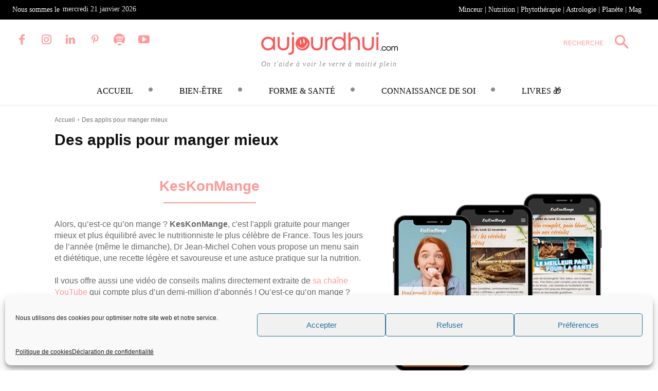

--- FILE ---
content_type: text/css
request_url: https://www.aujourdhui.com/wp-content/plugins/qwiz-online-quizzes-and-flashcards/qwizcards.css?ver=3.94
body_size: 3134
content:
/*ifdef qwiz File not copied otherwise. */
.qwiz_shortcodes_hidden {
   position:         relative;
   visibility:       hidden;
   height:           300px;
}
.qwiz_wrapper_fallback,
.qdeck_wrapper_fallback {
   position:         absolute;
   visibility:       hidden;
   height:           300px;
   width:            500px;
   border:           1px solid black;
   padding-top:      125px;
   background:       white;
   text-align:       center;
}
/* The "canvas" for each item: question, answers (choices), feedback. */
div.qcard_window {
   position:            relative;
   width:               500px;
   height:              300px;
   margin-bottom:       80px;   /* Progress, header, and next-buttons. */
}
div.card-container {
   position:            relative;
   display:             block;
   width:               100%;
   height:              100%;
   padding:             0;
   margin:              0;
}
div.card-container img {
   opacity:             1;
}
div.card-container div.qcard_card {
   border-radius:       0px;
   width:               100%;
   height:              100%;
   position:            absolute;
   display:             inline-block;
   padding:             0;
   margin:              0;
}
div.qdeck-mobile div.card-container div.qcard_card {
   width:               100% !important;
   height:              100% !important;
}
/* Some styles set padding to 0. */
div.qcard_window ul {
   padding-left:        40px;
}
/* Mobile qcard window fills screen. */
div.qdeck-mobile {
   position:            fixed;
   left:                0;
   top:                 0;
   min-width:           100vw;       /* 100% of viewport width, height. */
   height:              100vh;
   height:              -webkit-fill-available;
   z-index:             199999;
   background:          white;
   box-sizing:          border-box;  /* Width and height include border */
   -moz-box-sizing:     border-box;  /* and padding, not margin. */
   outline:             1000px solid white; /* Hide background if scaled
                                               smaller than viewport. */
}
/* Card container fills to size of qcard window, but transparent bottom border
   leaves room for next-buttons after accounting for progress and header.
   With a little extra room in case "Unavailable - time limit" call-out.
   Negative bottom margin: next-buttons within "border." */
div.qdeck-mobile div.card-container {
   width:               100%;
   height:              100%;
   box-sizing:          border-box;
   border-bottom:       100px solid rgba(0, 0, 0, 0);
   margin-bottom:       -100px;
}
.qcard_progress {
   position:            relative;
   text-align:          right;
   height:              18px;
   font-size:           9pt;
   font-family:         Arial, sans-serif;
}
.qcard_progress p {
   display:             inline-block;
   font-size:           9pt;
   color:               gray;
   margin:              0 !important;
}
.deck-timer {
   display:             none;
   float:               right;
   margin-left:         2px;
   line-height:         10pt;
   transform:           translateY(4px);
   padding:             0 2px;
   color:               cyan;
   background:          black;
}
.card-timer {
   position:            absolute;
   right:               1px;
   bottom:              1px;
   display:             none;
   line-height:         10pt;
   font-size:           9pt;
   padding:             0 2px;
   color:               orange;
   background:          black;
}
span.unpaid_msg {
   display:             none;
}
/* Create a click target larger than the image icon. Appears to "get on top of"
 * next div (mode) only if positioned absolutely. */
div.go-mobile-qdeck,
div.exit-mobile-qdeck {
   display:             none;
   position:            absolute;
   width:               35px;
   height:              40px;
   top:                 -10px;
   left:                -15px;
   z-index:             2;
}
img.go-mobile-qdeck,
img.exit-mobile-qdeck {
   display:             none;
   float:               left;
   width:               12px;
   height:              12px;
   margin:              4px 2px 0 0;
   border:              none !important;
}
/* beg-bck-fwd-end buttons  -- qwiz.css */
span.card-number-qdeck {
   display:             inline-block;
   font-size:           8.5pt;
   float:               left;
   min-width:           20px;
   text-align:          center;
   margin-bottom:       -5px;
   color:               gray;
}
.qwiz-icon-bounce {
   animation-name:                    icon-bounce;
   animation-duration:                3.5s;
   animation-iteration-count:         infinite;
   -webkit-animation-name:            icon-bounce;
   -webkit-animation-duration:        3.5s;
   -webkit-animation-iteration-count: infinite;
}
@keyframes icon-bounce {
   from {
      margin-top:       -2px;
   } 7% {
      margin-top:       -10px;
   } 15% {
      margin-top:       -2px;
   } 22% {
      margin-top:       -7px;
   } 30% {
      margin-top:       -2px;
   } 37% {
      margin-top:       -7px;
   } 50% {
      margin-top:       -2px;
   } to {
      margin-top:       -2px;
   }
}
@-webkit-keyframes icon-bounce {
   from {
      margin-top:       -2px;
   } 7% {
      margin-top:       -10px;
   } 15% {
      margin-top:       -2px;
   } 22% {
      margin-top:       -7px;
   } 30% {
      margin-top:       -2px;
   } 37% {
      margin-top:       -7px;
   } 50% {
      margin-top:       -2px;
   } to {
      margin-top:       -2px;
   }
}
span.qwiz_review_card_note {
   color:               green;
   font-size:           80%;
}
div.qdeck-pay_unlock_menu {
   width:               300px;
}
div.qdeck-pay_unlock_menu a {
   font-weight:         bold;
}
div.qdeck-usermenu {
   top:                 12px;
   width:               225px;
}
div.qdeck-usermenu div,
div.qdeck-pay_unlock_menu div {
   padding-bottom:      5px;
}
div.qdeck-login {
   text-align:          center;
   font-weight:         normal;
   font-size:           14px;
}
div.qdeck-login p {
   margin-top:          3px;
   margin-bottom:       6px;
}
div.qdeck-login input[type="text"],
div.qdeck-login input[type="password"] {
   padding:             2px;
   min-height:          auto   !important;
   line-height:         normal !important;
   width:               300px  !important;
}
div.qdeck-login table {
   width:               auto;
   margin:              auto;
   border:              0px;
}
div.qdeck-login td {
   border:              none;
   padding:             3px;
   text-align:          left;
}
.qdeck-remember {
   position:            relative;
   font-size:           9pt;
}
span.qdeck-remember span {
   position:            relative;
   top:                 2px;
}
span.qdeck-remember input[type="checkbox"] {
   transform:           scale(0.8);
   -webkit-transform:   scale(0.8);
   margin:              0;
   vertical-align:      baseline;
   width:               auto;
}
div.qdeck-login p.login_error {
   display:             none;
   color:               red;
   font-weight:         bold;
   text-align:          center;
}
div.qcard_header {
   color:               white;
   background:          black;
   margin:              0px;
   padding:             0px;
}
/* Any sub-elements of header have zero margin. */
div.qcard_header * {
   margin:              0px !important;
                    /* top right bot left */
   padding:             0px 5px 0px 5px !important;
   font-size:           10pt;
}
/* Card */
div.qcard_card {
   position:            relative;
}
div.qcard_textentry {
   display:             inline-block;
   position:            relative;
   width:               240px;
   font-weight:         bold;
   color:               blue;
}
div.qcard_single_char_entry {
   display:             inline-block;
   position:            relative;
   font-weight:         bold;
   color:               blue;
}
input.qcard_textentry,
input.qcard_single_char_entry {
   width:               228px;
   padding:             5px;
   font-weight:         bold;
   color:               blue;
   font-size:           100%;
}
div.card_back_textentry {
   /*
   position:            absolute;
   top:                 0px;
   left:                0px;
   display:             none;
   */
   position:            relative;
}
.back_qcard_textentry {
   font-weight:         bold;
   color:               blue;
}
input.qcard_textentry::-webkit-input-placeholder {
   font-size:           83%;
   font-weight:         normal;
   color:               gray;
}
input.qcard_textentry::-moz-placeholder {
   font-size:           83%;
   font-weight:         normal;
   color:               gray;
}
/* Older versions of Firefox */
input.qcard_textentry:-moz-placeholder {
   font-size:           83%;
   font-weight:         normal;
   color:               gray;
}
input.qcard_textentry:-ms-input-placeholder {
   font-size:           83%;
   font-weight:         normal;
   color:               gray;
}
button.textentry_hint {
   position:            absolute;
   right:               0px;
   top:                 50%;
   transform:           translateY(-50%);
   -webkit-transform:   translateY(-50%);
   font-size:           11px !important;
   line-height:         90%;
                    /* top right bot left */
   padding:             2px 2px 1px 2px;
   border-radius:       5px;
   display:             none;
}
.back_textentry_p {
   margin-top:          0px;
}
span.qdeck_hangman {
   position:            relative;
   display:             inline-block;
   height:              1em;
}
span.qdeck_hangman span.hangman_entry {
   padding-left:        4px;
   display:             inline-block;
   white-space:         nowrap;
   height:              28px;
   font-family:         'courier new';
   font-size:           125%;
   font-weight:         bold;
   color:               blue;
   background:          white;
}
span.qdeck_hangman input {
   position:            absolute;
   left:                0;
   top:                 -4px;
   height:              1.45em;
   box-sizing:          border-box;  /* Width and height include border */
   -moz-box-sizing:     border-box;  /* and padding, not margin. */
   width:               100%;
   background:          none;
   font-family:         'courier new';
   font-size:           125%;
   font-weight:         bold;
   letter-spacing:      0.055em;   /* Pad out en-space to match regular chars
                                      plus hair-space. */
   padding:             3px;
}
span.got-it_unavailable,
span.qdeck_hangman span.hangman_type_letters,
span.qdeck_hangman span.hangman_status {
   position:            absolute;
   z-index:             2;
   left:                0px;
   top:                 2.0em;
   line-height:         110%;
   text-align:          left;
   font-size:           9pt;
   white-space:         nowrap;
   padding:             3px;
   background:          rgba(240, 240, 240, 0.4);
   border:              1px solid gray;
   border-radius:       5px;
   box-shadow:          -3px 3px 2px lightgray;
}
span.got-it_unavailable {
   left:                1em;
   top:                 3em;
}
/* "Type letters in box" as call-out.  Up-arrow above call-out. */
span.got-it_unavailable::after,
span.qdeck_hangman span.hangman_type_letters::after {
   content:             "";
   position:            absolute;
   left:                9px;
   top:                 -5px;
   width:               7px;
   height:              7px;
   border-width:        1px 1px 0 0;
   border-color:        gray;
   border-style:        solid;
   background:          rgba(240, 240, 240, 0.7);
   -webkit-transform: rotate(-45deg);
   -ms-transform: rotate(-45deg);
   transform: rotate(-45deg);
}
/* Hide border (bottom of up-arrow) on call-out box. */
span.qdeck_hangman span.hangman_type_letters::before {
   content:             "";
   position:            absolute;
   left:                8px;
   top:                 -1px;
   width:               12px;
   height:              1px;
   background:          rgba(240, 240, 240, 1.0);
}
span.qdeck_hangman span.hangman_status {
   display:             none;
}
span.type_letters {
   font-family:         arial, verdana, sans-serif;
   font-size:           8pt;
   font-weight:         normal;
   color:               #55f;
}
.qcard-inline {
   display:             inline;
}
span.qdeck_hangman .hangman_incorrect_letters_allowed {
   font-weight:         normal  !important;
   font-size:           125%    !important;
   padding:             0px     !important;
   /*
   background:          #40FF00 !important;
   */
   background:          white !important;
}
span.qdeck_hangman .hangman_incorrect_letters_exceeded {
   font-weight:         normal  !important;
   font-size:           125%    !important;
   padding:             0px     !important;
   /*
   background:          #FA5858 !important;
   */
   background:          white !important;
}
.qdeck_hangman_msg {
   display:             none;
}
div.qcard-front-back {
   position:            absolute;
   width:               100%;     /* DKTMP */
   height:              100%;     /* DKTMP */
   min-height:          165px;
   border-collapse:     separate;
   background-color:    white;
   box-sizing:          border-box;  /* Width and height include border */
   -moz-box-sizing:     border-box;  /* and padding, not margin. */
}
div.qdeck-mobile div.qcard-front-back {
   overflow:            auto;
}
div.qcard-border-important {
   /* "!important", to overcome theme styling, if there. */
   border-width:        2px !important;
   border-style:        solid !important;
   border-color:        black !important;
}
div.qcard-border {
   /* Alternative to important when user specifies border styling. */
   border-width:        2px;
   border-style:        solid;
   border-color:        black;
}
div.qcard-front {
   min-height:          165px;
   background:          white;
}
div.qcard_content {
   position:            relative;
   text-align:          center;
   font-size:           12pt;
   font-weight:         bold;
}
div.qcard_content-normal {
   font-weight:         normal;
}
div.qcard_content_size {
   display:             inline-block;
   position:            relative;
   padding:             5px;
}
div.qcard_content_size_alt {
   display:             none;
   padding:             5px;
}
div.qcard_card img {
   border:              none !important;
   box-shadow:          none !important;
}
p.topic_list {
   font-weight:         normal;
   text-align:          left;
   margin-left:         2em !important;
   text-indent:         -2em;
}
div#qwizcards_dialog_no_credit {
   font-size:           10pt;
}
div.icon_qdeck {
   position:            absolute;
   left:                2px;
   bottom:              2px;
   width:               16px;
   height:              16px;
   line-height:         0px;
   z-index:             2;
}
img.icon_qdeck {
   opacity:             0.4;
}
img.icon_qdeck:hover {
   opacity:             1.0;
}
div.qcard-back {
   background-image:    url([data-uri]);
   background-repeat:   no-repeat;
   background-size:     contain;
   background-position: center;
   background-attachment:  local;
   min-height:          165px;
   line-height:         25px;
   font-size:           12pt;
   /* Initial setting in order to show intro (Firefox).
   visibility:          hidden; */
}
/* Set min-width - WordPress 100% won't work if container is small. */
div.wp-audio-shortcode {
   min-width:           350px !important;
}
div.qcard_card button.cbutton {
   display:          none;
}
.qcard_next_buttons {
   position:            relative;
   margin-top:          5px;
   text-align:          center;
}
div.got-it_wrapper {
   display:             inline-block;
   position:            relative;
}
.clear {
   clear:               both;
}
.qdeck-center {
   text-align:          center !important;
}
.qdeck-smaller {
   font-size:           80%;
}
div.qdeck-focusable {
   width:               5px;
   height:              2px;
   overflow:            hidden;
}
div.qdeck-focusable input {
   border:              0px;
   background:          none;
}
div.qwiz_no_click_flip {
   display:             inline;
}
/* Some WordPress themes eat these.  Restore. */
input[type="checkbox"] {
   -webkit-appearance:  checkbox !important;
}
input[type="radio"] {
   -webkit-appearance:  radio !important;
}
input[type="submit"],
input[type="button"] {
   -webkit-appearance:  button !important;
}
/*
select {
   -webkit-appearance:  textfield !important;
}
*/
/* For qwizard and user-page TinyMCE table plugin. */
.mce-item-table td,
.mce-item-table th {
   min-width:           25px !important;
}
/* To move table menu out of way. */
.mce-floatpanel {
   transform:           translate(0,40px) !important;
}
